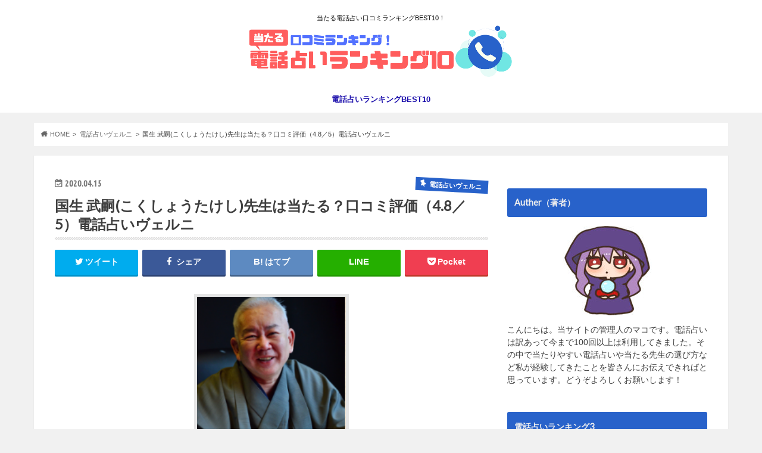

--- FILE ---
content_type: text/html; charset=UTF-8
request_url: https://www.hoerbuch.cc/kokusyoutakeshi/
body_size: 16234
content:
<!doctype html>
<html lang="ja"
	prefix="og: https://ogp.me/ns#" >

<head>
<meta charset="utf-8">
<meta http-equiv="X-UA-Compatible" content="IE=edge">

<meta name="HandheldFriendly" content="True">
<meta name="MobileOptimized" content="320">
<meta name="viewport" content="width=device-width, initial-scale=1.0, minimum-scale=1.0, maximum-scale=1.0, user-scalable=no">

<link rel="apple-touch-icon" href="https://www.hoerbuch.cc/wp-content/uploads/2019/09/logo2.png"><link rel="icon" href="https://www.hoerbuch.cc/wp-content/uploads/2019/09/logo2.png">
<link rel="pingback" href="https://www.hoerbuch.cc/xmlrpc.php">

<!--[if IE]>
<link rel="shortcut icon" href="https://www.hoerbuch.cc/wp-content/uploads/2019/09/logo2.png"><![endif]-->

<script>
  (function(i,s,o,g,r,a,m){i['GoogleAnalyticsObject']=r;i[r]=i[r]||function(){
  (i[r].q=i[r].q||[]).push(arguments)},i[r].l=1*new Date();a=s.createElement(o),
  m=s.getElementsByTagName(o)[0];a.async=1;a.src=g;m.parentNode.insertBefore(a,m)
  })(window,document,'script','//www.google-analytics.com/analytics.js','ga');

  ga('create', 'UA-150368805-1', 'auto');
  ga('send', 'pageview');

</script>



		<!-- All in One SEO 4.0.18 -->
		<title>国生 武嗣(こくしょうたけし)先生は当たる？口コミ評価（4.8／5）電話占いヴェルニ | 当たる電話占いランキング</title>
		<link rel="canonical" href="https://www.hoerbuch.cc/kokusyoutakeshi/" />
		<meta property="og:site_name" content="電話占いランキングBEST10！口コミで評判の失敗しない電話占いはどこ？ | 当たる電話占い口コミランキングBEST10！" />
		<meta property="og:type" content="article" />
		<meta property="og:title" content="国生 武嗣(こくしょうたけし)先生は当たる？口コミ評価（4.8／5）電話占いヴェルニ | 当たる電話占いランキング" />
		<meta property="og:url" content="https://www.hoerbuch.cc/kokusyoutakeshi/" />
		<meta property="article:published_time" content="2020-04-15T05:57:03Z" />
		<meta property="article:modified_time" content="2020-04-15T05:57:03Z" />
		<meta property="twitter:card" content="summary" />
		<meta property="twitter:domain" content="www.hoerbuch.cc" />
		<meta property="twitter:title" content="国生 武嗣(こくしょうたけし)先生は当たる？口コミ評価（4.8／5）電話占いヴェルニ | 当たる電話占いランキング" />
		<script type="application/ld+json" class="aioseo-schema">
			{"@context":"https:\/\/schema.org","@graph":[{"@type":"WebSite","@id":"https:\/\/www.hoerbuch.cc\/#website","url":"https:\/\/www.hoerbuch.cc\/","name":"\u96fb\u8a71\u5360\u3044\u30e9\u30f3\u30ad\u30f3\u30b0BEST10\uff01\u53e3\u30b3\u30df\u3067\u8a55\u5224\u306e\u5931\u6557\u3057\u306a\u3044\u96fb\u8a71\u5360\u3044\u306f\u3069\u3053\uff1f","description":"\u5f53\u305f\u308b\u96fb\u8a71\u5360\u3044\u53e3\u30b3\u30df\u30e9\u30f3\u30ad\u30f3\u30b0BEST10\uff01","publisher":{"@id":"https:\/\/www.hoerbuch.cc\/#organization"}},{"@type":"Organization","@id":"https:\/\/www.hoerbuch.cc\/#organization","name":"\u96fb\u8a71\u5360\u3044\u30e9\u30f3\u30ad\u30f3\u30b0BEST10\uff01\u53e3\u30b3\u30df\u3067\u8a55\u5224\u306e\u5931\u6557\u3057\u306a\u3044\u96fb\u8a71\u5360\u3044\u306f\u3069\u3053\uff1f","url":"https:\/\/www.hoerbuch.cc\/"},{"@type":"BreadcrumbList","@id":"https:\/\/www.hoerbuch.cc\/kokusyoutakeshi\/#breadcrumblist","itemListElement":[{"@type":"ListItem","@id":"https:\/\/www.hoerbuch.cc\/#listItem","position":"1","item":{"@id":"https:\/\/www.hoerbuch.cc\/#item","name":"\u30db\u30fc\u30e0","description":"\u5f53\u305f\u308b\u96fb\u8a71\u5360\u3044\u53e3\u30b3\u30df\u30e9\u30f3\u30ad\u30f3\u30b0BEST10\uff01","url":"https:\/\/www.hoerbuch.cc\/"},"nextItem":"https:\/\/www.hoerbuch.cc\/kokusyoutakeshi\/#listItem"},{"@type":"ListItem","@id":"https:\/\/www.hoerbuch.cc\/kokusyoutakeshi\/#listItem","position":"2","item":{"@id":"https:\/\/www.hoerbuch.cc\/kokusyoutakeshi\/#item","name":"\u56fd\u751f \u6b66\u55e3(\u3053\u304f\u3057\u3087\u3046\u305f\u3051\u3057)\u5148\u751f\u306f\u5f53\u305f\u308b\uff1f\u53e3\u30b3\u30df\u8a55\u4fa1\uff084.8\uff0f5\uff09\u96fb\u8a71\u5360\u3044\u30f4\u30a7\u30eb\u30cb","url":"https:\/\/www.hoerbuch.cc\/kokusyoutakeshi\/"},"previousItem":"https:\/\/www.hoerbuch.cc\/#listItem"}]},{"@type":"Person","@id":"https:\/\/www.hoerbuch.cc\/author\/master\/#author","url":"https:\/\/www.hoerbuch.cc\/author\/master\/","name":"master","image":{"@type":"ImageObject","@id":"https:\/\/www.hoerbuch.cc\/kokusyoutakeshi\/#authorImage","url":"https:\/\/secure.gravatar.com\/avatar\/d0dce3806e6addfe1ed9b7815e9b20ca?s=96&d=mm&r=g","width":"96","height":"96","caption":"master"}},{"@type":"WebPage","@id":"https:\/\/www.hoerbuch.cc\/kokusyoutakeshi\/#webpage","url":"https:\/\/www.hoerbuch.cc\/kokusyoutakeshi\/","name":"\u56fd\u751f \u6b66\u55e3(\u3053\u304f\u3057\u3087\u3046\u305f\u3051\u3057)\u5148\u751f\u306f\u5f53\u305f\u308b\uff1f\u53e3\u30b3\u30df\u8a55\u4fa1\uff084.8\uff0f5\uff09\u96fb\u8a71\u5360\u3044\u30f4\u30a7\u30eb\u30cb | \u5f53\u305f\u308b\u96fb\u8a71\u5360\u3044\u30e9\u30f3\u30ad\u30f3\u30b0","inLanguage":"ja","isPartOf":{"@id":"https:\/\/www.hoerbuch.cc\/#website"},"breadcrumb":{"@id":"https:\/\/www.hoerbuch.cc\/kokusyoutakeshi\/#breadcrumblist"},"author":"https:\/\/www.hoerbuch.cc\/kokusyoutakeshi\/#author","creator":"https:\/\/www.hoerbuch.cc\/kokusyoutakeshi\/#author","image":{"@type":"ImageObject","@id":"https:\/\/www.hoerbuch.cc\/#mainImage","url":"https:\/\/www.hoerbuch.cc\/wp-content\/uploads\/2018\/07\/4fbe1a4a763720afe621f6ccc4df1710.png","width":"180","height":"237"},"primaryImageOfPage":{"@id":"https:\/\/www.hoerbuch.cc\/kokusyoutakeshi\/#mainImage"},"datePublished":"2020-04-15T05:57:03+09:00","dateModified":"2020-04-15T05:57:03+09:00"},{"@type":"Article","@id":"https:\/\/www.hoerbuch.cc\/kokusyoutakeshi\/#article","name":"\u56fd\u751f \u6b66\u55e3(\u3053\u304f\u3057\u3087\u3046\u305f\u3051\u3057)\u5148\u751f\u306f\u5f53\u305f\u308b\uff1f\u53e3\u30b3\u30df\u8a55\u4fa1\uff084.8\uff0f5\uff09\u96fb\u8a71\u5360\u3044\u30f4\u30a7\u30eb\u30cb | \u5f53\u305f\u308b\u96fb\u8a71\u5360\u3044\u30e9\u30f3\u30ad\u30f3\u30b0","headline":"\u56fd\u751f \u6b66\u55e3(\u3053\u304f\u3057\u3087\u3046\u305f\u3051\u3057)\u5148\u751f\u306f\u5f53\u305f\u308b\uff1f\u53e3\u30b3\u30df\u8a55\u4fa1\uff084.8\uff0f5\uff09\u96fb\u8a71\u5360\u3044\u30f4\u30a7\u30eb\u30cb","author":{"@id":"https:\/\/www.hoerbuch.cc\/author\/master\/#author"},"publisher":{"@id":"https:\/\/www.hoerbuch.cc\/#organization"},"datePublished":"2020-04-15T05:57:03+09:00","dateModified":"2020-04-15T05:57:03+09:00","articleSection":"\u96fb\u8a71\u5360\u3044\u30f4\u30a7\u30eb\u30cb","mainEntityOfPage":{"@id":"https:\/\/www.hoerbuch.cc\/kokusyoutakeshi\/#webpage"},"isPartOf":{"@id":"https:\/\/www.hoerbuch.cc\/kokusyoutakeshi\/#webpage"},"image":{"@type":"ImageObject","@id":"https:\/\/www.hoerbuch.cc\/#articleImage","url":"https:\/\/www.hoerbuch.cc\/wp-content\/uploads\/2018\/07\/4fbe1a4a763720afe621f6ccc4df1710.png","width":"180","height":"237"}}]}
		</script>
		<!-- All in One SEO -->

<link rel='dns-prefetch' href='//ajax.googleapis.com' />
<link rel='dns-prefetch' href='//fonts.googleapis.com' />
<link rel='dns-prefetch' href='//maxcdn.bootstrapcdn.com' />
<link rel='dns-prefetch' href='//s.w.org' />
<link rel="alternate" type="application/rss+xml" title="電話占いランキングBEST10！口コミで評判の失敗しない電話占いはどこ？ &raquo; フィード" href="https://www.hoerbuch.cc/feed/" />
<link rel="alternate" type="application/rss+xml" title="電話占いランキングBEST10！口コミで評判の失敗しない電話占いはどこ？ &raquo; コメントフィード" href="https://www.hoerbuch.cc/comments/feed/" />
<link rel="alternate" type="application/rss+xml" title="電話占いランキングBEST10！口コミで評判の失敗しない電話占いはどこ？ &raquo; 国生 武嗣(こくしょうたけし)先生は当たる？口コミ評価（4.8／5）電話占いヴェルニ のコメントのフィード" href="https://www.hoerbuch.cc/kokusyoutakeshi/feed/" />
		<script type="text/javascript">
			window._wpemojiSettings = {"baseUrl":"https:\/\/s.w.org\/images\/core\/emoji\/13.0.1\/72x72\/","ext":".png","svgUrl":"https:\/\/s.w.org\/images\/core\/emoji\/13.0.1\/svg\/","svgExt":".svg","source":{"concatemoji":"https:\/\/www.hoerbuch.cc\/wp-includes\/js\/wp-emoji-release.min.js"}};
			!function(e,a,t){var n,r,o,i=a.createElement("canvas"),p=i.getContext&&i.getContext("2d");function s(e,t){var a=String.fromCharCode;p.clearRect(0,0,i.width,i.height),p.fillText(a.apply(this,e),0,0);e=i.toDataURL();return p.clearRect(0,0,i.width,i.height),p.fillText(a.apply(this,t),0,0),e===i.toDataURL()}function c(e){var t=a.createElement("script");t.src=e,t.defer=t.type="text/javascript",a.getElementsByTagName("head")[0].appendChild(t)}for(o=Array("flag","emoji"),t.supports={everything:!0,everythingExceptFlag:!0},r=0;r<o.length;r++)t.supports[o[r]]=function(e){if(!p||!p.fillText)return!1;switch(p.textBaseline="top",p.font="600 32px Arial",e){case"flag":return s([127987,65039,8205,9895,65039],[127987,65039,8203,9895,65039])?!1:!s([55356,56826,55356,56819],[55356,56826,8203,55356,56819])&&!s([55356,57332,56128,56423,56128,56418,56128,56421,56128,56430,56128,56423,56128,56447],[55356,57332,8203,56128,56423,8203,56128,56418,8203,56128,56421,8203,56128,56430,8203,56128,56423,8203,56128,56447]);case"emoji":return!s([55357,56424,8205,55356,57212],[55357,56424,8203,55356,57212])}return!1}(o[r]),t.supports.everything=t.supports.everything&&t.supports[o[r]],"flag"!==o[r]&&(t.supports.everythingExceptFlag=t.supports.everythingExceptFlag&&t.supports[o[r]]);t.supports.everythingExceptFlag=t.supports.everythingExceptFlag&&!t.supports.flag,t.DOMReady=!1,t.readyCallback=function(){t.DOMReady=!0},t.supports.everything||(n=function(){t.readyCallback()},a.addEventListener?(a.addEventListener("DOMContentLoaded",n,!1),e.addEventListener("load",n,!1)):(e.attachEvent("onload",n),a.attachEvent("onreadystatechange",function(){"complete"===a.readyState&&t.readyCallback()})),(n=t.source||{}).concatemoji?c(n.concatemoji):n.wpemoji&&n.twemoji&&(c(n.twemoji),c(n.wpemoji)))}(window,document,window._wpemojiSettings);
		</script>
		<style type="text/css">
img.wp-smiley,
img.emoji {
	display: inline !important;
	border: none !important;
	box-shadow: none !important;
	height: 1em !important;
	width: 1em !important;
	margin: 0 .07em !important;
	vertical-align: -0.1em !important;
	background: none !important;
	padding: 0 !important;
}
</style>
	<link rel='stylesheet' id='wp-block-library-css'  href='https://www.hoerbuch.cc/wp-includes/css/dist/block-library/style.min.css' type='text/css' media='all' />
<link rel='stylesheet' id='contact-form-7-css'  href='https://www.hoerbuch.cc/wp-content/plugins/contact-form-7/includes/css/styles.css' type='text/css' media='all' />
<link rel='stylesheet' id='dashicons-css'  href='https://www.hoerbuch.cc/wp-includes/css/dashicons.min.css' type='text/css' media='all' />
<link rel='stylesheet' id='style-css'  href='https://www.hoerbuch.cc/wp-content/themes/hummingbird/style.css' type='text/css' media='all' />
<link rel='stylesheet' id='child-style-css'  href='https://www.hoerbuch.cc/wp-content/themes/hummingbird_custom/style.css' type='text/css' media='all' />
<link rel='stylesheet' id='slider-css'  href='https://www.hoerbuch.cc/wp-content/themes/hummingbird/library/css/bx-slider.css' type='text/css' media='all' />
<link rel='stylesheet' id='shortcode-css'  href='https://www.hoerbuch.cc/wp-content/themes/hummingbird/library/css/shortcode.css' type='text/css' media='all' />
<link rel='stylesheet' id='gf_Ubuntu-css'  href='//fonts.googleapis.com/css?family=Ubuntu+Condensed' type='text/css' media='all' />
<link rel='stylesheet' id='gf_Lato-css'  href='//fonts.googleapis.com/css?family=Lato' type='text/css' media='all' />
<link rel='stylesheet' id='fontawesome-css'  href='//maxcdn.bootstrapcdn.com/font-awesome/4.6.0/css/font-awesome.min.css' type='text/css' media='all' />
<script type='text/javascript' src='//ajax.googleapis.com/ajax/libs/jquery/1.12.4/jquery.min.js' id='jquery-js'></script>
<link rel="https://api.w.org/" href="https://www.hoerbuch.cc/wp-json/" /><link rel="alternate" type="application/json" href="https://www.hoerbuch.cc/wp-json/wp/v2/posts/31844" /><link rel='shortlink' href='https://www.hoerbuch.cc/?p=31844' />
<link rel="alternate" type="application/json+oembed" href="https://www.hoerbuch.cc/wp-json/oembed/1.0/embed?url=https%3A%2F%2Fwww.hoerbuch.cc%2Fkokusyoutakeshi%2F" />
<link rel="alternate" type="text/xml+oembed" href="https://www.hoerbuch.cc/wp-json/oembed/1.0/embed?url=https%3A%2F%2Fwww.hoerbuch.cc%2Fkokusyoutakeshi%2F&#038;format=xml" />
	<style type="text/css" media="all">.shortcode-star-rating{padding:0 0.5em;}.dashicons{font-size:100%;width:auto;height:auto;line-height:normal;text-decoration:inherit;vertical-align:middle;}.shortcode-star-rating [class^="dashicons dashicons-star-"]:before{color:#FCAE00;}.ssr-int{margin-left:0.2em;font-size:80%;vertical-align:middle;color:#333;}/*.shortcode-star-rating:before,.shortcode-star-rating:after{display: block;height:0;visibility:hidden;content:"\0020";}.shortcode-star-rating:after{clear:both;}*/</style>
	<style type="text/css">
body{color: #3E3E3E;}
a{color: #1a0dab;}
a:hover{color: #7369aa;}
#main article footer .post-categories li a,#main article footer .tags a{  background: #1a0dab;  border:1px solid #1a0dab;}
#main article footer .tags a{color:#1a0dab; background: none;}
#main article footer .post-categories li a:hover,#main article footer .tags a:hover{ background:#7369aa;  border-color:#7369aa;}
input[type="text"],input[type="password"],input[type="datetime"],input[type="datetime-local"],input[type="date"],input[type="month"],input[type="time"],input[type="week"],input[type="number"],input[type="email"],input[type="url"],input[type="search"],input[type="tel"],input[type="color"],select,textarea,.field { background-color: #FFFFFF;}
/*ヘッダー*/
.header{background: #ffffff; color: #0c0c0c;}
#logo a,.nav li a,.nav_btn{color: #1a0dab;}
#logo a:hover,.nav li a:hover{color:#7369aa;}
@media only screen and (min-width: 768px) {
.nav ul {background: #0E0E0E;}
.nav li ul.sub-menu li a{color: #BAB4B0;}
}
/*メインエリア*/
.widgettitle {background: #ffffff; color:  #0c0c0c;}
.widget li a:after{color: #ffffff!important;}
/* 投稿ページ */
.entry-content h2{background: #2862ca;}
.entry-content h3{border-color: #2862ca;}
.entry-content ul li:before{ background: #2862ca;}
.entry-content ol li:before{ background: #2862ca;}
/* カテゴリーラベル */
.post-list-card .post-list .eyecatch .cat-name,.top-post-list .post-list .eyecatch .cat-name,.byline .cat-name,.single .authorbox .author-newpost li .cat-name,.related-box li .cat-name,#top_carousel .bx-wrapper ul li .osusume-label{background: #2862ca; color:  #ffffff;}
/* CTA */
.cta-inner{ background: #0E0E0E;}
/* ボタンの色 */
.btn-wrap a{background: #1a0dab;border: 1px solid #1a0dab;}
.btn-wrap a:hover{background: #7369aa;}
.btn-wrap.simple a{border:1px solid #1a0dab;color:#1a0dab;}
.btn-wrap.simple a:hover{background:#1a0dab;}
.readmore a{border:1px solid #1a0dab;color:#1a0dab;}
.readmore a:hover{background:#1a0dab;color:#fff;}
/* サイドバー */
.widget a{text-decoration:none; color:#666666;}
.widget a:hover{color:#999999;}
/*フッター*/
#footer-top{background-color: #0E0E0E; color: #CACACA;}
.footer a,#footer-top a{color: #BAB4B0;}
#footer-top .widgettitle{color: #CACACA;}
.footer {background-color: #0E0E0E;color: #CACACA;}
.footer-links li:before{ color: #ffffff;}
/* ページネーション */
.pagination a, .pagination span,.page-links a{border-color: #1a0dab; color: #1a0dab;}
.pagination .current,.pagination .current:hover,.page-links ul > li > span{background-color: #1a0dab; border-color: #1a0dab;}
.pagination a:hover, .pagination a:focus,.page-links a:hover, .page-links a:focus{background-color: #1a0dab; color: #fff;}
/* OTHER */
ul.wpp-list li a:before{background: #ffffff;color: #0c0c0c;}
.blue-btn, .comment-reply-link, #submit { background-color: #1a0dab; }
.blue-btn:hover, .comment-reply-link:hover, #submit:hover, .blue-btn:focus, .comment-reply-link:focus, #submit:focus {background-color: #7369aa; }
</style>
<style type="text/css" id="custom-background-css">
body.custom-background { background-color: #ffffff; }
</style>
	<link rel="icon" href="https://www.hoerbuch.cc/wp-content/uploads/2019/09/cropped-logo2-32x32.png" sizes="32x32" />
<link rel="icon" href="https://www.hoerbuch.cc/wp-content/uploads/2019/09/cropped-logo2-192x192.png" sizes="192x192" />
<link rel="apple-touch-icon" href="https://www.hoerbuch.cc/wp-content/uploads/2019/09/cropped-logo2-180x180.png" />
<meta name="msapplication-TileImage" content="https://www.hoerbuch.cc/wp-content/uploads/2019/09/cropped-logo2-270x270.png" />
		<style type="text/css" id="wp-custom-css">
			/*********************
DESKTOP ONLY
*********************/
@media only screen and (min-width: 1166px) {
.wrap {
width: 1166px; }
.cta-inner{
padding: 1em 2em;
}
}

/* =========================
layout style
========================= */

#inner-content{
	background: #ffffff;
	box-shadow: 0 0 1px #dddddd;
}
#main{
	background: none;
}

@media only screen and (max-width: 767px) {
	#inner-content{
		width: 100%;
		overflow: hidden;
	}
	#main{
		padding: 1em;
		float: none;
	}
	#sidebar1{
		padding: 1em! important;
		float: none;
	}
}

@media only screen and (min-width: 768px) {
	.page-full #main{
		width: 798px;
		max-width:100%;
		margin: auto;
		float: none;
	}
	.page-full.wide #main{
		width:100%;
		margin-top: -35px;
	}
	.page-full #main .article-footer{
		margin-top:3em;
	}
	.page-full #main .article-footer,
	.page-full #main .fb-likebtn,
	.page-full #main .sharewrap,
	.page-full #main .cta-wrap,
	.page-full #main .np-post,
	.page-full #main .related-box,
	.page-full #main .authorbox{
		max-width: 728px;
		margin-right: auto;
		margin-left: auto;
	}
	.page-full .entry-content {
		padding: 0;
	}
}

@media only screen and (min-width: 1166px) {
	#inner-content{
		padding: 35px;
		margin-bottom:2em;
	}
	#main{
		width: 798px;
		margin: -35px;
		padding: 35px;
	}
	#sidebar1{
		width: 336px;
		float:right;
		padding-right: 0;
	}
	.footer.bgnormal{
		margin-bottom: 2em;
	}
	.footer .inner,
	#footer-top .inner{
		padding: 0 35px;
	}
	#footer-top .inner{
		padding-right: 20px;
	}
}

@media only screen and (min-width: 768px) and (max-width: 1165px) {
	#inner-content{
		padding: 25px;
	}
	#main{
		width:70%;
		margin: -25px;
		padding: 25px;
	}
	#sidebar1{
		width: 34%;
		float:right;
	}
}

/* ウィジェット見出し */

.widgettitle {
    background: #2862ca;
	  color: #eee;
}

/* コンテンツ上部のマージン */

.home #content {
    margin-top: 1em;
}

/* 背景 */

body.custom-background {
    background-color:#f1f1f1;
}

/* メイン背景灰色

#inner-content {
    background-color: #fff;
}*/

/* テーブルデザイン */

table{
  width: 100%;
  border-collapse: collapse;
}

table tr{
  border-bottom: solid 2px white;
}

table tr:last-child{
  border-bottom: none;
}

.entry-content th{
  position: relative;
  text-align: left;
  width: 30%;
  background-color: #52c2d0;
  color: white;
  text-align: center;
  padding: 10px 0;
}

table th:after{
  display: block;
  content: "";
  width: 0px;
  height: 0px;
  position: absolute;
  top:calc(50% - 10px);
  right:-10px;
  border-left: 10px solid #52c2d0;
  border-top: 10px solid transparent;
  border-bottom: 10px solid transparent;
}

table td{
  text-align: left;
  width: 70%;
  text-align: center;
  background-color: #eee;
  padding: 10px 0;
}

/* 新着記事(サムネイル) */

.widget_newentryimagewidget li a{
	overflow: hidden;
	display: block;
}
.widget_newentryimagewidget li .eyecatch {
	width: 30%;
	max-width: 100px;
	float: left;
	margin-bottom: 0.5em;
	margin-right: 0.5em;
}

/* パンくず背景白 */

#breadcrumb {
    font-size: .7em;
    margin-top: 1.5em;
    margin-bottom: 1.5em;
    background: #ffffff;
    padding: 1em;
}

/* h4 */

h4.deka:first-letter {
  font-size: 2em;
  color: #ff5c5c;
}

/* レビュープラグインのliのデザイン消去 */

.entry-content ul li::before {
    background: none;
	  content: none;
}

#review-statistics .review-wrap-up .cwpr-review-top h2.cwp-item {
    letter-spacing: 1px;
    font-weight: bold;
    color: #3E3E3E;
    background: none;
}

/* ボタンのCSS　*/

.nurutto_btn_red {
	display: block;
	width: 250px;
	padding: 0.8em;
	text-align: center;
	text-decoration: none;
	color: #fff;
	background:#F1322C;
	border-bottom:4px solid #AD2022;
	border-radius: 4px;
	margin: 1em auto;
}
.nurutto_btn_red:hover {
	 cursor: pointer;
	 text-decoration: none;
	 background:#AD2022;
	 transform: translate3d(0, 4px, 0);
	 border-bottom: none;
}

/* スマホの口コミフォーム反映　*/

#main textarea {
    border: 1px solid #cbcbcb;
    box-shadow: 0 0 5px rgba(0, 0, 0, 0.15) inset;
}

#main input[type="text"] {
    border: 1px solid #cbcbcb;
    box-shadow: 0 0 5px rgba(0, 0, 0, 0.15) inset;
}

div.taiken-back{
	background-image: url('https://www.ciceronedbs.org/wp-content/uploads/2018/07/haikei.gif');
	padding: 1em;
}
div.taiken{
	margin: 0 2px 0 1px;
	box-shadow: 0 0 2px gray;
}		</style>
		</head>

<body class="post-template-default single single-post postid-31844 single-format-standard custom-background">

<div id="container" class="h_simple date_on">

<header class="header headercenter" role="banner">
<div id="inner-header" class="wrap cf">
<p class="site_description">当たる電話占い口コミランキングBEST10！</p><div id="logo" class="gf">
				<p class="h1 img"><a href="https://www.hoerbuch.cc" rel="nofollow"><img src="https://www.hoerbuch.cc/wp-content/uploads/2019/11/logonew.png" alt="電話占いランキングBEST10！口コミで評判の失敗しない電話占いはどこ？"></a></p>
	</div>

<nav id="g_nav" role="navigation">

<ul id="menu-gnabi" class="nav top-nav cf"><li id="menu-item-560" class="menu-item menu-item-type-custom menu-item-object-custom menu-item-home menu-item-560"><a href="https://www.hoerbuch.cc/">電話占いランキングBEST10<span class="gf"></span></a></li>
</ul></nav>
<button id="drawerBtn" class="nav_btn"></button>
<script type="text/javascript">
jQuery(function( $ ){
var menu = $('#g_nav'),
    menuBtn = $('#drawerBtn'),
    body = $(document.body),     
    menuWidth = menu.outerWidth();                
     
    menuBtn.on('click', function(){
    body.toggleClass('open');
        if(body.hasClass('open')){
            body.animate({'left' : menuWidth }, 300);            
            menu.animate({'left' : 0 }, 300);                    
        } else {
            menu.animate({'left' : -menuWidth }, 300);
            body.animate({'left' : 0 }, 300);            
        }             
    });
});    
</script>

</div>
</header>
<div id="breadcrumb" class="breadcrumb inner wrap cf"><ul itemscope itemtype="http://schema.org/BreadcrumbList"><li itemprop="itemListElement" itemscope itemtype="http://schema.org/ListItem" class="bc_homelink"><a itemprop="item" href="https://www.hoerbuch.cc/"><span itemprop="name">HOME</span></a><meta itemprop="position" content="1" /></li><li itemprop="itemListElement" itemscope itemtype="http://schema.org/ListItem"><a itemprop="item" href="https://www.hoerbuch.cc/category/vernis/"><span itemprop="name">電話占いヴェルニ</span></a><meta itemprop="position" content="2" /></li><li itemprop="itemListElement" itemscope itemtype="http://schema.org/ListItem" class="bc_posttitle"><span itemprop="name">国生 武嗣(こくしょうたけし)先生は当たる？口コミ評価（4.8／5）電話占いヴェルニ</span><meta itemprop="position" content="3" /></li></ul></div>
<div id="content">
<div id="inner-content" class="wrap cf">

<main id="main" class="m-all t-all d-5of7 cf" role="main">
<article id="post-31844" class="cf post-31844 post type-post status-publish format-standard has-post-thumbnail hentry category-vernis" role="article">
<header class="article-header entry-header animated fadeInDown">
<p class="byline entry-meta vcard cf">
<time class="date gf entry-date updated"  datetime="2020-04-15">2020.04.15</time>

<span class="cat-name cat-id-8">電話占いヴェルニ</span><span class="writer" style="display: none;"><span class="name author"><span class="fn">master</span></span></span>
</p>
<h1 class="entry-title single-title" itemprop="headline" rel="bookmark">国生 武嗣(こくしょうたけし)先生は当たる？口コミ評価（4.8／5）電話占いヴェルニ</h1>
<div class="share short">
<div class="sns">
<ul class="cf">

<li class="twitter"> 
<a target="blank" href="//twitter.com/intent/tweet?url=https%3A%2F%2Fwww.hoerbuch.cc%2Fkokusyoutakeshi%2F&text=%E5%9B%BD%E7%94%9F+%E6%AD%A6%E5%97%A3%28%E3%81%93%E3%81%8F%E3%81%97%E3%82%87%E3%81%86%E3%81%9F%E3%81%91%E3%81%97%29%E5%85%88%E7%94%9F%E3%81%AF%E5%BD%93%E3%81%9F%E3%82%8B%EF%BC%9F%E5%8F%A3%E3%82%B3%E3%83%9F%E8%A9%95%E4%BE%A1%EF%BC%884.8%EF%BC%8F5%EF%BC%89%E9%9B%BB%E8%A9%B1%E5%8D%A0%E3%81%84%E3%83%B4%E3%82%A7%E3%83%AB%E3%83%8B&tw_p=tweetbutton" onclick="window.open(this.href, 'tweetwindow', 'width=550, height=450,personalbar=0,toolbar=0,scrollbars=1,resizable=1'); return false;"><i class="fa fa-twitter"></i><span class="text">ツイート</span><span class="count"></span></a>
</li>

<li class="facebook">
<a href="//www.facebook.com/sharer.php?src=bm&u=https%3A%2F%2Fwww.hoerbuch.cc%2Fkokusyoutakeshi%2F&t=%E5%9B%BD%E7%94%9F+%E6%AD%A6%E5%97%A3%28%E3%81%93%E3%81%8F%E3%81%97%E3%82%87%E3%81%86%E3%81%9F%E3%81%91%E3%81%97%29%E5%85%88%E7%94%9F%E3%81%AF%E5%BD%93%E3%81%9F%E3%82%8B%EF%BC%9F%E5%8F%A3%E3%82%B3%E3%83%9F%E8%A9%95%E4%BE%A1%EF%BC%884.8%EF%BC%8F5%EF%BC%89%E9%9B%BB%E8%A9%B1%E5%8D%A0%E3%81%84%E3%83%B4%E3%82%A7%E3%83%AB%E3%83%8B" onclick="javascript:window.open(this.href, '', 'menubar=no,toolbar=no,resizable=yes,scrollbars=yes,height=300,width=600');return false;"><i class="fa fa-facebook"></i>
<span class="text">シェア</span><span class="count"></span></a>
</li>


<li class="hatebu">       
<a href="//b.hatena.ne.jp/add?mode=confirm&url=https://www.hoerbuch.cc/kokusyoutakeshi/&title=%E5%9B%BD%E7%94%9F+%E6%AD%A6%E5%97%A3%28%E3%81%93%E3%81%8F%E3%81%97%E3%82%87%E3%81%86%E3%81%9F%E3%81%91%E3%81%97%29%E5%85%88%E7%94%9F%E3%81%AF%E5%BD%93%E3%81%9F%E3%82%8B%EF%BC%9F%E5%8F%A3%E3%82%B3%E3%83%9F%E8%A9%95%E4%BE%A1%EF%BC%884.8%EF%BC%8F5%EF%BC%89%E9%9B%BB%E8%A9%B1%E5%8D%A0%E3%81%84%E3%83%B4%E3%82%A7%E3%83%AB%E3%83%8B" onclick="window.open(this.href, 'HBwindow', 'width=600, height=400, menubar=no, toolbar=no, scrollbars=yes'); return false;" target="_blank"><span class="text">はてブ</span><span class="count"></span></a>
</li>

<li class="line">
<a href="//line.me/R/msg/text/?%E5%9B%BD%E7%94%9F+%E6%AD%A6%E5%97%A3%28%E3%81%93%E3%81%8F%E3%81%97%E3%82%87%E3%81%86%E3%81%9F%E3%81%91%E3%81%97%29%E5%85%88%E7%94%9F%E3%81%AF%E5%BD%93%E3%81%9F%E3%82%8B%EF%BC%9F%E5%8F%A3%E3%82%B3%E3%83%9F%E8%A9%95%E4%BE%A1%EF%BC%884.8%EF%BC%8F5%EF%BC%89%E9%9B%BB%E8%A9%B1%E5%8D%A0%E3%81%84%E3%83%B4%E3%82%A7%E3%83%AB%E3%83%8B%0Ahttps%3A%2F%2Fwww.hoerbuch.cc%2Fkokusyoutakeshi%2F" target="_blank"><span class="text">送る</span></a>
</li>


<li class="pocket">
<a href="//getpocket.com/edit?url=https://www.hoerbuch.cc/kokusyoutakeshi/&title=国生 武嗣(こくしょうたけし)先生は当たる？口コミ評価（4.8／5）電話占いヴェルニ" onclick="window.open(this.href, 'FBwindow', 'width=550, height=350, menubar=no, toolbar=no, scrollbars=yes'); return false;"><i class="fa fa-get-pocket"></i><span class="text">Pocket</span><span class="count"></span></a></li>
</ul>
</div> 
</div></header>



<section class="entry-content cf">


<div id="attachment_28095" style="width: 260px" class="wp-caption aligncenter"><img aria-describedby="caption-attachment-28095" loading="lazy" class="wp-image-28095" src="https://www.hoerbuch.cc/wp-content/uploads/2018/07/4fbe1a4a763720afe621f6ccc4df1710.png" alt="国生 武嗣(こくしょうたけし)先生" width="250" height="329" srcset="https://www.hoerbuch.cc/wp-content/uploads/2018/07/4fbe1a4a763720afe621f6ccc4df1710.png 180w, https://www.hoerbuch.cc/wp-content/uploads/2018/07/4fbe1a4a763720afe621f6ccc4df1710-38x50.png 38w" sizes="(max-width: 250px) 100vw, 250px" /><p id="caption-attachment-28095" class="wp-caption-text">国生 武嗣(こくしょうたけし)先生</p></div>
<div class="btn-wrap aligncenter lightning"><a href="https://afi.vernis.co.jp/link.php?i=5cdcbb881631b&amp;m=5e94006ab9725" rel="nofollow noopener">国生武嗣先生の詳細はこちら【公式】</a><img loading="lazy" src="https://afi.vernis.co.jp/data.php?i=5cdcbb881631b&amp;m=5e94006ab9725" width="1" height="1" /></div>
<p style="text-align: center;"><span style="font-size: 14pt;"><strong>体験談の平均評価<br />
</strong><span class="shortcode-star-rating"><span class="dashicons dashicons-star-filled"></span><span class="dashicons dashicons-star-filled"></span><span class="dashicons dashicons-star-filled"></span><span class="dashicons dashicons-star-filled"></span><span class="dashicons dashicons-star-half"></span></span>（4.8）</span></p>
<img loading="lazy" class="aligncenter wp-image-28432 size-full" src="https://www.hoerbuch.cc/wp-content/uploads/2018/07/asefaefaef.png" alt="国生 武嗣先生の口コミ評価（4.8／5）" width="639" height="366" srcset="https://www.hoerbuch.cc/wp-content/uploads/2018/07/asefaefaef.png 639w, https://www.hoerbuch.cc/wp-content/uploads/2018/07/asefaefaef-300x172.png 300w, https://www.hoerbuch.cc/wp-content/uploads/2018/07/asefaefaef-50x29.png 50w" sizes="(max-width: 639px) 100vw, 639px" />
<table style="width: 100%; table-layout: fixed;">
<tbody>
<tr>
<th style="width: 40%;">的中率</th>
<td style="width: 60%;"><span class="shortcode-star-rating"><span class="dashicons dashicons-star-filled"></span><span class="dashicons dashicons-star-filled"></span><span class="dashicons dashicons-star-filled"></span><span class="dashicons dashicons-star-filled"></span><span class="dashicons dashicons-star-filled"></span></span>（5）</td>
</tr>
<tr>
<th>アドバイス</th>
<td><span class="shortcode-star-rating"><span class="dashicons dashicons-star-filled"></span><span class="dashicons dashicons-star-filled"></span><span class="dashicons dashicons-star-filled"></span><span class="dashicons dashicons-star-filled"></span><span class="dashicons dashicons-star-empty"></span></span>（4）</td>
</tr>
<tr>
<th>人柄・雰囲気・接客態度</th>
<td><span class="shortcode-star-rating"><span class="dashicons dashicons-star-filled"></span><span class="dashicons dashicons-star-filled"></span><span class="dashicons dashicons-star-filled"></span><span class="dashicons dashicons-star-filled"></span><span class="dashicons dashicons-star-filled"></span></span>（5）</td>
</tr>
<tr>
<th>鑑定の段取り・進行</th>
<td><span class="shortcode-star-rating"><span class="dashicons dashicons-star-filled"></span><span class="dashicons dashicons-star-filled"></span><span class="dashicons dashicons-star-filled"></span><span class="dashicons dashicons-star-filled"></span><span class="dashicons dashicons-star-filled"></span></span>（5）</td>
</tr>
<tr>
<th>料金（価格に見合っていたかで判断）</th>
<td><span class="shortcode-star-rating"><span class="dashicons dashicons-star-filled"></span><span class="dashicons dashicons-star-filled"></span><span class="dashicons dashicons-star-filled"></span><span class="dashicons dashicons-star-filled"></span><span class="dashicons dashicons-star-filled"></span></span>（5）</td>
</tr>
</tbody>
</table>
<h2 style="margin-bottom: 0;">国生武嗣先生の口コミ（夫の気持ちの浮き沈みについての悩みを相談）</h2>
<div class="taiken">
<div class="taiken-back">
<p style="text-align: center;"><img loading="lazy" class="size-full wp-image-28104 aligncenter" src="https://www.hoerbuch.cc/wp-content/uploads/2018/07/kokusyou.png" alt="夫の気持ちの浮き沈みについての悩みを相談" width="600" height="200" srcset="https://www.hoerbuch.cc/wp-content/uploads/2018/07/kokusyou.png 600w, https://www.hoerbuch.cc/wp-content/uploads/2018/07/kokusyou-300x100.png 300w, https://www.hoerbuch.cc/wp-content/uploads/2018/07/kokusyou-50x17.png 50w" sizes="(max-width: 600px) 100vw, 600px" /><span style="font-size: 12pt;"><strong>体験者の評価：</strong><span class="shortcode-star-rating"><span class="dashicons dashicons-star-filled"></span><span class="dashicons dashicons-star-filled"></span><span class="dashicons dashicons-star-filled"></span><span class="dashicons dashicons-star-filled"></span><span class="dashicons dashicons-star-half"></span></span>（4.8）</span></p>
<p style="text-align: center;"><strong>体験者：</strong>40代女性パート<br />
<strong>電話占い利用回数：</strong>50回以上</p>
<h3>占ってもらったテーマ</h3>
<p>家庭問題</p>
<h3>占ってもらった理由</h3>
<p>夫が急に不機嫌になったかと思うと、次に日には優しくなったりと気分の浮き沈みが激しくなったため。</p>
<h3>なぜ国生武嗣先生に相談したのか？</h3>
<p>先生のお写真とお声を聞いて「この方に見てもらいたい！」と直観で思ったのと、人生経験が豊富そうなので相談しました。</p>
<h3>国生武嗣先生の予約は取りやすさは？</h3>
<p>あまり遅い時間帯は待機されていません。私は、パートの仕事が休みの日のお昼過ぎに予約を入れていますが、殆ど待たされることなく順番がきます。</p>
<h3>鑑定の流れと時間配分はどんな感じだった？</h3>
<p>挨拶「よろしくお願いします。」(30秒)<br />
↓<br />
相談内容の説明(3分)<br />
↓<br />
鑑定開始(3分)<br />
↓<br />
質問・アドバイス(2分)</p>
<h3>トータル鑑定時間・金額</h3>
<p>9分　2070円</p>
<h3>鑑定中、どんなこと聞かれましたか？</h3>
<p>私と夫の生年月日</p>
<h3>鑑定中の先生の雰囲気や人柄、結果の伝え方はどんな感じ？</h3>
<p>おっとりた関西弁で癒し系。はっきり言ってくれますが、穏やかに諭すように伝えてくれます。</p>
<h3>鑑定中で印象に残っていること、又はセリフは？</h3>
<p>「健康面の方が心配だね」</p>
<h3>国生武嗣先生の鑑定を受けた感想</h3>
<p>急に夫の気分の浮き沈みが激しくなったので、何か隠し事でもしてるのかと思い国生先生に相談しました。</p>
<p>先生は、「それは心配だね」と相談者の心に寄り添うような言葉を掛けてくれるので、気持ちが救われました。そして、「旦那さんは、もしかして肝臓とか悪いかな？」と夫が肝臓を悪くしていることをズバリ当ててきました。</p>
<p>仕事や家庭に対してのストレスではなく、体調を崩していることが原因である可能性を示唆して下さいました。占いで健康のことまで分かるのか半信半疑でしたが、何か隠し事をしている訳ではないことが分かってホッとしました。</p>
<p>先生は、とても話やすい方で些細なことでも耳を傾けて聞いてくれました。また、私の運気が良いので夫を上手くサポートすることができると言われて安心することができました。</p>
<h3>鑑定結果・アドバイスは具体的？抽象的？</h3>
<p>具体的なアドバイスはありませんでしたが、夫の体調面については当たっていました。</p>
<h3>「カウンセリング度」：「占い度」を比率すると？</h3>
<p>カウンセリング度6：占い度4</p>
<h3>良かった点、悪かった点</h3>
<p><strong>＜良かった点＞</strong></p>
<ul>
<li>優しい</li>
<li>なごむ</li>
<li>喋りやすい</li>
</ul>
<p><strong>＜悪かった点＞</strong></p>
<ul>
<li>ありません</li>
</ul>
<h3>アフターフォローはありましたか？</h3>
<p>2回目の相談で「お元気そうで良かった」と声を掛けてくれました。</p>
<h3>鑑定後どうなりましたか？</h3>
<p>先日夫が健康診断で血圧が高過ぎると診断されました。自宅でこっそり血圧を測ったら高かったので、パニックになって周囲に八つ当たりしていたのが原因みたいでした。</p>
<h3>皆さんにおすすめできますか？リピートしたい？</h3>
<p>どんな相談でも深く受け止めて、明るい気持ちにさせてくれる先生です。</p>
<h3>体験者の評価</h3>
<p><span style="font-size: 12pt;"><strong>体験者の評価：</strong><span class="shortcode-star-rating"><span class="dashicons dashicons-star-filled"></span><span class="dashicons dashicons-star-filled"></span><span class="dashicons dashicons-star-filled"></span><span class="dashicons dashicons-star-filled"></span><span class="dashicons dashicons-star-half"></span></span>（4.8）</span></p>
<table style="table-layout: fixed;">
<tbody>
<tr>
<th>的中率</th>
<td><span class="shortcode-star-rating"><span class="dashicons dashicons-star-filled"></span><span class="dashicons dashicons-star-filled"></span><span class="dashicons dashicons-star-filled"></span><span class="dashicons dashicons-star-filled"></span><span class="dashicons dashicons-star-filled"></span></span>（5）</td>
</tr>
<tr>
<th>アドバイス</th>
<td><span class="shortcode-star-rating"><span class="dashicons dashicons-star-filled"></span><span class="dashicons dashicons-star-filled"></span><span class="dashicons dashicons-star-filled"></span><span class="dashicons dashicons-star-filled"></span><span class="dashicons dashicons-star-empty"></span></span>（4）</td>
</tr>
<tr>
<th>人柄・雰囲気・接客態度</th>
<td><span class="shortcode-star-rating"><span class="dashicons dashicons-star-filled"></span><span class="dashicons dashicons-star-filled"></span><span class="dashicons dashicons-star-filled"></span><span class="dashicons dashicons-star-filled"></span><span class="dashicons dashicons-star-filled"></span></span>（5）</td>
</tr>
<tr>
<th>鑑定の段取り・進行</th>
<td><span class="shortcode-star-rating"><span class="dashicons dashicons-star-filled"></span><span class="dashicons dashicons-star-filled"></span><span class="dashicons dashicons-star-filled"></span><span class="dashicons dashicons-star-filled"></span><span class="dashicons dashicons-star-filled"></span></span>（5）</td>
</tr>
<tr>
<th>料金（価格に見合っていたかで判断）</th>
<td><span class="shortcode-star-rating"><span class="dashicons dashicons-star-filled"></span><span class="dashicons dashicons-star-filled"></span><span class="dashicons dashicons-star-filled"></span><span class="dashicons dashicons-star-filled"></span><span class="dashicons dashicons-star-filled"></span></span>（5）</td>
</tr>
</tbody>
</table>
<p>&nbsp;</p>
<div class="btn-wrap aligncenter lightning"><a href="https://afi.vernis.co.jp/link.php?i=5cdcbb881631b&amp;m=5e94006ab9725" rel="nofollow noopener">国生武嗣先生の詳細はこちら【公式】</a><img loading="lazy" src="https://afi.vernis.co.jp/data.php?i=5cdcbb881631b&amp;m=5e94006ab9725" width="1" height="1" /></div>
</div>
</div>
<h2>国生武嗣先生のプロフィール</h2>
<img loading="lazy" class="aligncenter wp-image-28095" src="https://www.hoerbuch.cc/wp-content/uploads/2018/07/4fbe1a4a763720afe621f6ccc4df1710.png" alt="国生武嗣" width="250" height="329" srcset="https://www.hoerbuch.cc/wp-content/uploads/2018/07/4fbe1a4a763720afe621f6ccc4df1710.png 180w, https://www.hoerbuch.cc/wp-content/uploads/2018/07/4fbe1a4a763720afe621f6ccc4df1710-38x50.png 38w" sizes="(max-width: 250px) 100vw, 250px" />
<table style="width: 100%;">
<tbody>
<tr>
<th><strong>性別</strong></th>
<td style="width: 75%;">男性</td>
</tr>
<tr>
<th><strong>鑑定歴</strong></th>
<td>18年</td>
</tr>
<tr>
<th><strong>所属</strong></th>
<td>電話占いヴェルニ</td>
</tr>
<tr>
<th><strong>料金・価格</strong></th>
<td>230円／分</td>
</tr>
<tr>
<th><strong>占術</strong></th>
<td>霊感タロット・四柱推命・姓名判断・易・九星気学・紫微斗数</td>
</tr>
<tr>
<th><strong>得意な相談内容</strong></th>
<td><span class="profile-spa">相性・ 結婚・ 離婚・ 復活愛・ 略奪愛・ 不倫・ 縁結び・ 遠距離・ 同性愛・三角関係・ 金運・ 仕事・ 対人関係・ 家庭問題・ 子育て・ 運勢・ 開運方法・ペットの気持ち</span></td>
</tr>
</tbody>
</table>
<div class="btn-wrap aligncenter lightning"><a href="https://afi.vernis.co.jp/link.php?i=5cdcbb881631b&amp;m=5e94006ab9725" rel="nofollow noopener">国生武嗣先生の詳細はこちら【公式】</a><img loading="lazy" src="https://afi.vernis.co.jp/data.php?i=5cdcbb881631b&amp;m=5e94006ab9725" width="1" height="1" /></div>
<p>&nbsp;</p>


</section>


<footer class="article-footer">
<ul class="post-categories">
	<li><a href="https://www.hoerbuch.cc/category/vernis/" rel="category tag">電話占いヴェルニ</a></li></ul>
<div class="sharewrap wow animated bounceIn" data-wow-delay="0.5s">

<div class="share">
<div class="sns">
<ul class="cf">

<li class="twitter"> 
<a target="blank" href="//twitter.com/intent/tweet?url=https%3A%2F%2Fwww.hoerbuch.cc%2Fkokusyoutakeshi%2F&text=%E5%9B%BD%E7%94%9F+%E6%AD%A6%E5%97%A3%28%E3%81%93%E3%81%8F%E3%81%97%E3%82%87%E3%81%86%E3%81%9F%E3%81%91%E3%81%97%29%E5%85%88%E7%94%9F%E3%81%AF%E5%BD%93%E3%81%9F%E3%82%8B%EF%BC%9F%E5%8F%A3%E3%82%B3%E3%83%9F%E8%A9%95%E4%BE%A1%EF%BC%884.8%EF%BC%8F5%EF%BC%89%E9%9B%BB%E8%A9%B1%E5%8D%A0%E3%81%84%E3%83%B4%E3%82%A7%E3%83%AB%E3%83%8B&tw_p=tweetbutton" onclick="window.open(this.href, 'tweetwindow', 'width=550, height=450,personalbar=0,toolbar=0,scrollbars=1,resizable=1'); return false;"><i class="fa fa-twitter"></i><span class="text">ツイート</span><span class="count"></span></a>
</li>

<li class="facebook">
<a href="//www.facebook.com/sharer.php?src=bm&u=https%3A%2F%2Fwww.hoerbuch.cc%2Fkokusyoutakeshi%2F&t=%E5%9B%BD%E7%94%9F+%E6%AD%A6%E5%97%A3%28%E3%81%93%E3%81%8F%E3%81%97%E3%82%87%E3%81%86%E3%81%9F%E3%81%91%E3%81%97%29%E5%85%88%E7%94%9F%E3%81%AF%E5%BD%93%E3%81%9F%E3%82%8B%EF%BC%9F%E5%8F%A3%E3%82%B3%E3%83%9F%E8%A9%95%E4%BE%A1%EF%BC%884.8%EF%BC%8F5%EF%BC%89%E9%9B%BB%E8%A9%B1%E5%8D%A0%E3%81%84%E3%83%B4%E3%82%A7%E3%83%AB%E3%83%8B" onclick="javascript:window.open(this.href, '', 'menubar=no,toolbar=no,resizable=yes,scrollbars=yes,height=300,width=600');return false;"><i class="fa fa-facebook"></i>
<span class="text">シェア</span><span class="count"></span></a>
</li>

<li class="hatebu">       
<a href="//b.hatena.ne.jp/add?mode=confirm&url=https://www.hoerbuch.cc/kokusyoutakeshi/&title=%E5%9B%BD%E7%94%9F+%E6%AD%A6%E5%97%A3%28%E3%81%93%E3%81%8F%E3%81%97%E3%82%87%E3%81%86%E3%81%9F%E3%81%91%E3%81%97%29%E5%85%88%E7%94%9F%E3%81%AF%E5%BD%93%E3%81%9F%E3%82%8B%EF%BC%9F%E5%8F%A3%E3%82%B3%E3%83%9F%E8%A9%95%E4%BE%A1%EF%BC%884.8%EF%BC%8F5%EF%BC%89%E9%9B%BB%E8%A9%B1%E5%8D%A0%E3%81%84%E3%83%B4%E3%82%A7%E3%83%AB%E3%83%8B" onclick="window.open(this.href, 'HBwindow', 'width=600, height=400, menubar=no, toolbar=no, scrollbars=yes'); return false;" target="_blank"><span class="text">はてブ</span><span class="count"></span></a>
</li>

<li class="line">
<a href="//line.me/R/msg/text/?%E5%9B%BD%E7%94%9F+%E6%AD%A6%E5%97%A3%28%E3%81%93%E3%81%8F%E3%81%97%E3%82%87%E3%81%86%E3%81%9F%E3%81%91%E3%81%97%29%E5%85%88%E7%94%9F%E3%81%AF%E5%BD%93%E3%81%9F%E3%82%8B%EF%BC%9F%E5%8F%A3%E3%82%B3%E3%83%9F%E8%A9%95%E4%BE%A1%EF%BC%884.8%EF%BC%8F5%EF%BC%89%E9%9B%BB%E8%A9%B1%E5%8D%A0%E3%81%84%E3%83%B4%E3%82%A7%E3%83%AB%E3%83%8B%0Ahttps%3A%2F%2Fwww.hoerbuch.cc%2Fkokusyoutakeshi%2F" target="_blank"><span class="text">送る</span></a>
</li>

<li class="pocket">
<a href="http://getpocket.com/edit?url=https://www.hoerbuch.cc/kokusyoutakeshi/&title=国生 武嗣(こくしょうたけし)先生は当たる？口コミ評価（4.8／5）電話占いヴェルニ" onclick="window.open(this.href, 'FBwindow', 'width=550, height=350, menubar=no, toolbar=no, scrollbars=yes'); return false;"><i class="fa fa-get-pocket"></i><span class="text">Pocket</span><span class="count"></span></a></li>

<li class="feedly">
<a href="https://feedly.com/i/subscription/feed/https://www.hoerbuch.cc/feed/"  target="blank"><i class="fa fa-rss"></i><span class="text">feedly</span><span class="count"></span></a></li>    
</ul>
</div>
</div></div>


	<div id="respond" class="comment-respond">
		<h3 id="reply-title" class="comment-reply-title">口コミの投稿 <small><a rel="nofollow" id="cancel-comment-reply-link" href="/kokusyoutakeshi/#respond" style="display:none;">コメントをキャンセル</a></small></h3><form action="https://www.hoerbuch.cc/wp-comments-post.php" method="post" id="commentform" class="comment-form" novalidate><p class="comment-notes"><span id="email-notes">口コミの投稿する場合は、以下のフォームに口コミ本文と3項目を5点満点で評価した上、口コミを送信するボタンを押してください。投稿いただいた口コミの反映は、管理人が確認して承認された場合のみになります。そのため反映までに時間がかかるのと内容によっては削除される場合もありますので予めご了承ください。<br /><br />（※）名前が未記入の場合は「匿名」となります。</span></p><div class="c-form-group"><label for="comment">口コミ本文</label><textarea id="comment" class="c-form-control" name="comment" cols="45" rows="8" aria-required="true"></textarea></div><p class="comment-form-author"><label for="author">名前</label> <input id="author" name="author" type="text" value="" size="30" maxlength="245" /></p>


<p class="form-submit"><input name="submit" type="submit" id="submit" class="submit" value="口コミを送信" /> <input type='hidden' name='comment_post_ID' value='31844' id='comment_post_ID' />
<input type='hidden' name='comment_parent' id='comment_parent' value='0' />
</p><p style="display: none;"><input type="hidden" id="akismet_comment_nonce" name="akismet_comment_nonce" value="feccf6485e" /></p><input type="hidden" id="ak_js" name="ak_js" value="86"/><textarea name="ak_hp_textarea" cols="45" rows="8" maxlength="100" style="display: none !important;"></textarea></form>	</div><!-- #respond -->
	
</footer>
</article>

<div class="np-post">
<div class="navigation">
<div class="prev np-post-list">
<a href="https://www.hoerbuch.cc/rurika/" class="cf">
<figure class="eyecatch"><img width="149" height="150" src="https://www.hoerbuch.cc/wp-content/uploads/2018/07/e1efff26dae9d1e89bbd60712b5043fb.png" class="attachment-thumbnail size-thumbnail wp-post-image" alt="瑠璃華先生" loading="lazy" srcset="https://www.hoerbuch.cc/wp-content/uploads/2018/07/e1efff26dae9d1e89bbd60712b5043fb.png 149w, https://www.hoerbuch.cc/wp-content/uploads/2018/07/e1efff26dae9d1e89bbd60712b5043fb-50x50.png 50w" sizes="(max-width: 149px) 100vw, 149px" /></figure>
<span class="ttl">瑠璃華(ルリカ)先生は当たる？口コミ評価（3.8／5）電話占いヴェルニ</span>
</a>
</div>

<div class="next np-post-list">
<a href="https://www.hoerbuch.cc/bibi/" class="cf">
<span class="ttl">美々(ビビ)先生は当たる？口コミ評価（4.8／5）電話占いヴェルニ</span>
<figure class="eyecatch"><img width="150" height="146" src="https://www.hoerbuch.cc/wp-content/uploads/2018/06/66a78dea1da2ad1607752cda92c13f03.png" class="attachment-thumbnail size-thumbnail wp-post-image" alt="美々先生" loading="lazy" srcset="https://www.hoerbuch.cc/wp-content/uploads/2018/06/66a78dea1da2ad1607752cda92c13f03.png 151w, https://www.hoerbuch.cc/wp-content/uploads/2018/06/66a78dea1da2ad1607752cda92c13f03-50x50.png 50w" sizes="(max-width: 150px) 100vw, 150px" /></figure>
</a>
</div>
</div>
</div>

  <div class="related-box original-related wow animated bounceIn cf">
    <div class="inbox">
	    <h2 class="related-h h_ttl"><span class="gf">RECOMMEND</span>こちらの記事も人気です。</h2>
		    <div class="related-post">
				<ul class="related-list cf">

  	        <li rel="bookmark" title="【退職】珠清(ジュセイ)先生は当たる？口コミ評価（4.8／5）電話占いヴェルニ">
		        <a href="https://www.hoerbuch.cc/jusei/" rel=\"bookmark" title="【退職】珠清(ジュセイ)先生は当たる？口コミ評価（4.8／5）電話占いヴェルニ" class="title">
		        	<figure class="eyecatch">
	        	                <img width="155" height="150" src="https://www.hoerbuch.cc/wp-content/uploads/2018/09/c97a5ec43fcb3662148eb516533d62ce.png" class="attachment-home-thum size-home-thum wp-post-image" alt="珠清先生" loading="lazy" srcset="https://www.hoerbuch.cc/wp-content/uploads/2018/09/c97a5ec43fcb3662148eb516533d62ce.png 155w, https://www.hoerbuch.cc/wp-content/uploads/2018/09/c97a5ec43fcb3662148eb516533d62ce-50x48.png 50w" sizes="(max-width: 155px) 100vw, 155px" />	        		            </figure>
					<span class="cat-name">電話占いヴェルニ</span>
					<time class="date gf">2020.4.13</time>
					<h3 class="ttl">
						【退職】珠清(ジュセイ)先生は当たる？口コミ評価（4.8／5）電話占いヴ…					</h3>
				</a>
	        </li>
  	        <li rel="bookmark" title="美々(ビビ)先生は当たる？口コミ評価（4.8／5）電話占いヴェルニ">
		        <a href="https://www.hoerbuch.cc/bibi/" rel=\"bookmark" title="美々(ビビ)先生は当たる？口コミ評価（4.8／5）電話占いヴェルニ" class="title">
		        	<figure class="eyecatch">
	        	                <img width="151" height="147" src="https://www.hoerbuch.cc/wp-content/uploads/2018/06/66a78dea1da2ad1607752cda92c13f03.png" class="attachment-home-thum size-home-thum wp-post-image" alt="美々先生" loading="lazy" srcset="https://www.hoerbuch.cc/wp-content/uploads/2018/06/66a78dea1da2ad1607752cda92c13f03.png 151w, https://www.hoerbuch.cc/wp-content/uploads/2018/06/66a78dea1da2ad1607752cda92c13f03-50x50.png 50w" sizes="(max-width: 151px) 100vw, 151px" />	        		            </figure>
					<span class="cat-name">電話占いヴェルニ</span>
					<time class="date gf">2020.4.15</time>
					<h3 class="ttl">
						美々(ビビ)先生は当たる？口コミ評価（4.8／5）電話占いヴェルニ					</h3>
				</a>
	        </li>
  	        <li rel="bookmark" title="月凰 (ツキオウ) 先生は当たる？口コミ評価（4.2／5）電話占いヴェルニ">
		        <a href="https://www.hoerbuch.cc/tsukiou/" rel=\"bookmark" title="月凰 (ツキオウ) 先生は当たる？口コミ評価（4.2／5）電話占いヴェルニ" class="title">
		        	<figure class="eyecatch">
	        	                <img width="160" height="160" src="https://www.hoerbuch.cc/wp-content/uploads/2018/11/2dc85a8243590704e684f73deaee0c9e.png" class="attachment-home-thum size-home-thum wp-post-image" alt="月凰先生" loading="lazy" srcset="https://www.hoerbuch.cc/wp-content/uploads/2018/11/2dc85a8243590704e684f73deaee0c9e.png 160w, https://www.hoerbuch.cc/wp-content/uploads/2018/11/2dc85a8243590704e684f73deaee0c9e-150x150.png 150w, https://www.hoerbuch.cc/wp-content/uploads/2018/11/2dc85a8243590704e684f73deaee0c9e-50x50.png 50w" sizes="(max-width: 160px) 100vw, 160px" />	        		            </figure>
					<span class="cat-name">電話占いヴェルニ</span>
					<time class="date gf">2020.4.15</time>
					<h3 class="ttl">
						月凰 (ツキオウ) 先生は当たる？口コミ評価（4.2／5）電話占いヴェルニ					</h3>
				</a>
	        </li>
  	        <li rel="bookmark" title="琥珀 (コハク) 先生は当たる？口コミ評価（4.2／5）電話占いヴェルニ">
		        <a href="https://www.hoerbuch.cc/kohaku/" rel=\"bookmark" title="琥珀 (コハク) 先生は当たる？口コミ評価（4.2／5）電話占いヴェルニ" class="title">
		        	<figure class="eyecatch">
	        	                <img width="148" height="151" src="https://www.hoerbuch.cc/wp-content/uploads/2018/10/0ed0cd46de895d0c76f143042cbcd746.png" class="attachment-home-thum size-home-thum wp-post-image" alt="琥珀先生" loading="lazy" srcset="https://www.hoerbuch.cc/wp-content/uploads/2018/10/0ed0cd46de895d0c76f143042cbcd746.png 148w, https://www.hoerbuch.cc/wp-content/uploads/2018/10/0ed0cd46de895d0c76f143042cbcd746-50x50.png 50w" sizes="(max-width: 148px) 100vw, 148px" />	        		            </figure>
					<span class="cat-name">電話占いヴェルニ</span>
					<time class="date gf">2020.4.15</time>
					<h3 class="ttl">
						琥珀 (コハク) 先生は当たる？口コミ評価（4.2／5）電話占いヴェルニ					</h3>
				</a>
	        </li>
  	        <li rel="bookmark" title="愛染(アイゼン)先生の口コミ評価（4.0／5）電話占いヴェルニ">
		        <a href="https://www.hoerbuch.cc/aizen/" rel=\"bookmark" title="愛染(アイゼン)先生の口コミ評価（4.0／5）電話占いヴェルニ" class="title">
		        	<figure class="eyecatch">
	        	                <img width="160" height="160" src="https://www.hoerbuch.cc/wp-content/uploads/2018/11/9f07e2ff2c5e3aae3c9b1300cb8d4754.png" class="attachment-home-thum size-home-thum wp-post-image" alt="愛染先生" loading="lazy" srcset="https://www.hoerbuch.cc/wp-content/uploads/2018/11/9f07e2ff2c5e3aae3c9b1300cb8d4754.png 160w, https://www.hoerbuch.cc/wp-content/uploads/2018/11/9f07e2ff2c5e3aae3c9b1300cb8d4754-150x150.png 150w, https://www.hoerbuch.cc/wp-content/uploads/2018/11/9f07e2ff2c5e3aae3c9b1300cb8d4754-50x50.png 50w" sizes="(max-width: 160px) 100vw, 160px" />	        		            </figure>
					<span class="cat-name">電話占いヴェルニ</span>
					<time class="date gf">2020.4.15</time>
					<h3 class="ttl">
						愛染(アイゼン)先生の口コミ評価（4.0／5）電話占いヴェルニ					</h3>
				</a>
	        </li>
  	        <li rel="bookmark" title="瀬那(セナ)先生は当たる？口コミ評価（1.4／5）電話占いヴェルニ">
		        <a href="https://www.hoerbuch.cc/sena/" rel=\"bookmark" title="瀬那(セナ)先生は当たる？口コミ評価（1.4／5）電話占いヴェルニ" class="title">
		        	<figure class="eyecatch">
	        	                <img width="160" height="160" src="https://www.hoerbuch.cc/wp-content/uploads/2018/09/picture_dsp.php_.png" class="attachment-home-thum size-home-thum wp-post-image" alt="瀬那 (セナ) 先生" loading="lazy" srcset="https://www.hoerbuch.cc/wp-content/uploads/2018/09/picture_dsp.php_.png 160w, https://www.hoerbuch.cc/wp-content/uploads/2018/09/picture_dsp.php_-150x150.png 150w, https://www.hoerbuch.cc/wp-content/uploads/2018/09/picture_dsp.php_-50x50.png 50w" sizes="(max-width: 160px) 100vw, 160px" />	        		            </figure>
					<span class="cat-name">電話占いヴェルニ</span>
					<time class="date gf">2020.4.15</time>
					<h3 class="ttl">
						瀬那(セナ)先生は当たる？口コミ評価（1.4／5）電話占いヴェルニ					</h3>
				</a>
	        </li>
  	        <li rel="bookmark" title="ラピス・クレア先生は当たる？口コミ評価（3.2／5）電話占いヴェルニ">
		        <a href="https://www.hoerbuch.cc/rapisukurea/" rel=\"bookmark" title="ラピス・クレア先生は当たる？口コミ評価（3.2／5）電話占いヴェルニ" class="title">
		        	<figure class="eyecatch">
	        	                <img width="160" height="160" src="https://www.hoerbuch.cc/wp-content/uploads/2018/11/34a9a88b5a794fc67714abf9716d8ab7.png" class="attachment-home-thum size-home-thum wp-post-image" alt="ラピスクレア先生" loading="lazy" srcset="https://www.hoerbuch.cc/wp-content/uploads/2018/11/34a9a88b5a794fc67714abf9716d8ab7.png 160w, https://www.hoerbuch.cc/wp-content/uploads/2018/11/34a9a88b5a794fc67714abf9716d8ab7-150x150.png 150w, https://www.hoerbuch.cc/wp-content/uploads/2018/11/34a9a88b5a794fc67714abf9716d8ab7-50x50.png 50w" sizes="(max-width: 160px) 100vw, 160px" />	        		            </figure>
					<span class="cat-name">電話占いヴェルニ</span>
					<time class="date gf">2020.4.15</time>
					<h3 class="ttl">
						ラピス・クレア先生は当たる？口コミ評価（3.2／5）電話占いヴェルニ					</h3>
				</a>
	        </li>
  	        <li rel="bookmark" title="清流(セイリュウ)先生は当たる？口コミ評価（5.0／5）電話占いヴェルニ">
		        <a href="https://www.hoerbuch.cc/seiryu/" rel=\"bookmark" title="清流(セイリュウ)先生は当たる？口コミ評価（5.0／5）電話占いヴェルニ" class="title">
		        	<figure class="eyecatch">
	        	                <img width="149" height="149" src="https://www.hoerbuch.cc/wp-content/uploads/2018/07/aec92010d80204800897c2275be8a874.png" class="attachment-home-thum size-home-thum wp-post-image" alt="清流先生" loading="lazy" srcset="https://www.hoerbuch.cc/wp-content/uploads/2018/07/aec92010d80204800897c2275be8a874.png 149w, https://www.hoerbuch.cc/wp-content/uploads/2018/07/aec92010d80204800897c2275be8a874-50x50.png 50w" sizes="(max-width: 149px) 100vw, 149px" />	        		            </figure>
					<span class="cat-name">電話占いヴェルニ</span>
					<time class="date gf">2020.4.15</time>
					<h3 class="ttl">
						清流(セイリュウ)先生は当たる？口コミ評価（5.0／5）電話占いヴェルニ					</h3>
				</a>
	        </li>
  
  			</ul>
	    </div>
    </div>
</div>
  
<div class="authorbox wow animated bounceIn" data-wow-delay="0.5s">
</div>
</main>
<div id="sidebar1" class="sidebar m-all t-all d-2of7 last-col cf" role="complementary">




<div id="black-studio-tinymce-4" class="widget widget_black_studio_tinymce"><h4 class="widgettitle"><span>Auther（著者）</span></h4><div class="textwidget"><p><img class="wp-image-72 size-thumbnail aligncenter" src="https://www.hoerbuch.cc/wp-content/uploads/2019/09/1239641-150x150.jpg" alt="私" width="150" height="150" /></p>
<p>こんにちは。当サイトの管理人のマコです。電話占いは訳あって今まで100回以上は利用してきました。その中で当たりやすい電話占いや当たる先生の選び方など私が経験してきたことを皆さんにお伝えできればと思っています。どうぞよろしくお願いします！</p>
</div></div><div id="black-studio-tinymce-2" class="widget widget_black_studio_tinymce"><h4 class="widgettitle"><span>電話占いランキング3</span></h4><div class="textwidget"><p><strong>1位：電話占いピュアリ</strong></p>
<p><a href="https://pure-c.jp/?PR=on0692"><img class="size-full wp-image-118 aligncenter" src="https://www.hoerbuch.cc/wp-content/uploads/2019/09/pyuari.png" alt="電話占いピュアリ" width="300" height="250" /></a></p>
<p><strong>2位：電話占いカリス</strong></p>
<p><a href="https://e-kantei.net/?adv_id=wp_pack272"><img class="aligncenter wp-image-116" src="https://www.hoerbuch.cc/wp-content/uploads/2019/09/lass.jpg" alt="電話占いカリス" width="300" height="419" /></a></p>
<p><strong>3位：電話占いウィル</strong></p>
<p><a href="https://d-will.jp/?PR=6ep778"><img class="aligncenter wp-image-117 size-medium" src="https://www.hoerbuch.cc/wp-content/uploads/2019/09/01-300x250.png" alt="電話占いウィル" width="300" height="250" /></a></p>
</div></div><div id="text-2" class="widget widget_text"><h4 class="widgettitle"><span>電話占い一覧</span></h4>			<div class="textwidget"><p>電話占いピュアリ</p>
<p>電話占いウラナ</p>
<p>電話占いウィル</p>
<p>電話占いカリス</p>
<p>電話占いフィール</p>
<p>電話占いマヒナ</p>
<p>電話占いリエル</p>
<p>電話占いディスティニー</p>
<p>みんなの電話占い</p>
<p>電話占いココナラ</p>
<p>電話占いディユール</p>
<p>電話占い霊場天扉</p>
<p>電話占い魔王のランプ</p>
<p>電話占いエキサイト</p>
<p>電話占いリノア</p>
<p>電話占いシエロ</p>
<p>電話占いスピカ</p>
<p>電話占いSATORI</p>
<p>LINE電話占い</p>
<p>電話占いマーメイド</p>
<p>電話占いクォーレ</p>
<p>電話占いミスティーライン</p>
</div>
		</div>        <div id="newentryimagewidget-2" class="widget widget_newentryimagewidget">            <h4 class="widgettitle"><span>最新の投稿</span></h4>			<ul>
												<li>
			<a class="cf" href="https://www.hoerbuch.cc/bad-fortune-telling-result/" title="ヤバイ…電話占いで悪い結果が出た！悪い→良い結果に変える心得や対処法">
						<figure class="eyecatch">
			<img width="360" height="230" src="https://www.hoerbuch.cc/wp-content/uploads/2018/04/5a7f24e8cd03eb47cdcfffa9c875af5b_s-360x230.jpg" class="attachment-home-thum size-home-thum wp-post-image" alt="ヤバイ…電話占いで悪い結果が出た！悪い→良い結果に変える心得や対処法" loading="lazy" />			</figure>
						ヤバイ…電話占いで悪い結果が出た！悪い→良い結果に変える心得や対処法			<span class="date gf">2020.04.16</span>
			</a>
			</li>
						<li>
			<a class="cf" href="https://www.hoerbuch.cc/different-fortune-telling-result/" title="電話占いの結果が違う・・バラバラの占い結果が出る理由と対処法">
						<figure class="eyecatch">
			<img width="360" height="230" src="https://www.hoerbuch.cc/wp-content/uploads/2018/08/7d2925d6de5a3e258970589a37997f42_s-360x230.jpg" class="attachment-home-thum size-home-thum wp-post-image" alt="電話占いの結果が違う・・バラバラの占い結果が出る理由と対処法" loading="lazy" />			</figure>
						電話占いの結果が違う・・バラバラの占い結果が出る理由と対処法			<span class="date gf">2020.04.16</span>
			</a>
			</li>
						<li>
			<a class="cf" href="https://www.hoerbuch.cc/ouse/" title="櫻清(オウセ)先生は当たる？口コミ評価（5.0／5）電話占いヴェルニ">
						<figure class="eyecatch">
			<img width="157" height="156" src="https://www.hoerbuch.cc/wp-content/uploads/2018/09/eb058f68208a828f6083a6bb7270eaa0.png" class="attachment-home-thum size-home-thum wp-post-image" alt="櫻清（オウセ）先生" loading="lazy" srcset="https://www.hoerbuch.cc/wp-content/uploads/2018/09/eb058f68208a828f6083a6bb7270eaa0.png 157w, https://www.hoerbuch.cc/wp-content/uploads/2018/09/eb058f68208a828f6083a6bb7270eaa0-150x150.png 150w, https://www.hoerbuch.cc/wp-content/uploads/2018/09/eb058f68208a828f6083a6bb7270eaa0-50x50.png 50w" sizes="(max-width: 157px) 100vw, 157px" />			</figure>
						櫻清(オウセ)先生は当たる？口コミ評価（5.0／5）電話占いヴェルニ			<span class="date gf">2020.04.15</span>
			</a>
			</li>
						<li>
			<a class="cf" href="https://www.hoerbuch.cc/makoto/" title="まこと先生は当たる？口コミ評価（3.2／5）電話占いヴェルニ">
						<figure class="eyecatch">
			<img width="155" height="154" src="https://www.hoerbuch.cc/wp-content/uploads/2018/09/931fa299ebdccbca30746ec1ee7e0c4a.png" class="attachment-home-thum size-home-thum wp-post-image" alt="まこと先生" loading="lazy" srcset="https://www.hoerbuch.cc/wp-content/uploads/2018/09/931fa299ebdccbca30746ec1ee7e0c4a.png 155w, https://www.hoerbuch.cc/wp-content/uploads/2018/09/931fa299ebdccbca30746ec1ee7e0c4a-150x150.png 150w, https://www.hoerbuch.cc/wp-content/uploads/2018/09/931fa299ebdccbca30746ec1ee7e0c4a-50x50.png 50w" sizes="(max-width: 155px) 100vw, 155px" />			</figure>
						まこと先生は当たる？口コミ評価（3.2／5）電話占いヴェルニ			<span class="date gf">2020.04.15</span>
			</a>
			</li>
						<li>
			<a class="cf" href="https://www.hoerbuch.cc/kirika/" title="桐花(キリカ)先生は当たる？口コミ評価（5.0／5）電話占いヴェルニ">
						<figure class="eyecatch">
			<img width="155" height="154" src="https://www.hoerbuch.cc/wp-content/uploads/2018/09/921839e17ce043e1b7e97901eb7c27d4.png" class="attachment-home-thum size-home-thum wp-post-image" alt="桐花先生" loading="lazy" srcset="https://www.hoerbuch.cc/wp-content/uploads/2018/09/921839e17ce043e1b7e97901eb7c27d4.png 155w, https://www.hoerbuch.cc/wp-content/uploads/2018/09/921839e17ce043e1b7e97901eb7c27d4-150x150.png 150w, https://www.hoerbuch.cc/wp-content/uploads/2018/09/921839e17ce043e1b7e97901eb7c27d4-50x50.png 50w" sizes="(max-width: 155px) 100vw, 155px" />			</figure>
						桐花(キリカ)先生は当たる？口コミ評価（5.0／5）電話占いヴェルニ			<span class="date gf">2020.04.15</span>
			</a>
			</li>
									</ul>
        </div>        <div id="categories-2" class="widget widget_categories"><h4 class="widgettitle"><span>カテゴリー</span></h4>
			<ul>
					<li class="cat-item cat-item-4"><a href="https://www.hoerbuch.cc/category/will/">電話占いウィル</a>
</li>
	<li class="cat-item cat-item-3"><a href="https://www.hoerbuch.cc/category/e-kantei/">電話占いカリス</a>
</li>
	<li class="cat-item cat-item-9"><a href="https://www.hoerbuch.cc/category/column/">電話占いコラム</a>
</li>
	<li class="cat-item cat-item-5"><a href="https://www.hoerbuch.cc/category/pure-c/">電話占いピュアリ</a>
</li>
	<li class="cat-item cat-item-8"><a href="https://www.hoerbuch.cc/category/vernis/">電話占いヴェルニ</a>
</li>
			</ul>

			</div><div id="search-2" class="widget widget_search"><h4 class="widgettitle"><span>検索</span></h4><form role="search" method="get" id="searchform" class="searchform" action="https://www.hoerbuch.cc/">
<div>
<label for="s" class="screen-reader-text"></label>
<input type="search" id="s" name="s" value="" placeholder="サイト内検索" /><button type="submit" id="searchsubmit" ><i class="fa fa-search"></i></button>
</div>
</form></div>

</div></div>
</div>
<div id="page-top">
	<a href="#header" title="ページトップへ"><i class="fa fa-chevron-up"></i></a>
</div>
<div id="footer-top" class="wow animated fadeIn cf">
	<div class="inner wrap">
				
				
			</div>
</div>

<footer id="footer" class="footer" role="contentinfo">
	<div id="inner-footer" class="wrap cf">
		<nav role="navigation">
			<div class="footer-links cf"><ul id="menu-%e3%83%95%e3%83%83%e3%82%bf%e3%83%bc" class="footer-nav cf"><li id="menu-item-113" class="menu-item menu-item-type-post_type menu-item-object-page menu-item-113"><a href="https://www.hoerbuch.cc/top/">TOP<span class="gf"></span></a></li>
<li id="menu-item-112" class="menu-item menu-item-type-post_type menu-item-object-page menu-item-112"><a href="https://www.hoerbuch.cc/privacy/">プライバシーポリシー<span class="gf"></span></a></li>
<li id="menu-item-111" class="menu-item menu-item-type-post_type menu-item-object-page menu-item-111"><a href="https://www.hoerbuch.cc/contact/">お問い合わせ<span class="gf"></span></a></li>
</ul></div>		</nav>
		<p class="source-org copyright">&copy;Copyright2026 <a href="https://www.hoerbuch.cc" rel="nofollow">電話占いランキングBEST10！口コミで評判の失敗しない電話占いはどこ？</a>.All Rights Reserved.</p>
	</div>
</footer>
</div>
<script type='text/javascript' id='contact-form-7-js-extra'>
/* <![CDATA[ */
var wpcf7 = {"apiSettings":{"root":"https:\/\/www.hoerbuch.cc\/wp-json\/contact-form-7\/v1","namespace":"contact-form-7\/v1"}};
/* ]]> */
</script>
<script type='text/javascript' src='https://www.hoerbuch.cc/wp-content/plugins/contact-form-7/includes/js/scripts.js' id='contact-form-7-js'></script>
<script type='text/javascript' src='https://www.hoerbuch.cc/wp-content/themes/hummingbird/library/js/scripts.js' id='main-js-js'></script>
<script type='text/javascript' src='https://www.hoerbuch.cc/wp-content/themes/hummingbird/library/js/libs/modernizr.custom.min.js' id='css-modernizr-js'></script>
<script type='text/javascript' src='https://www.hoerbuch.cc/wp-includes/js/wp-embed.min.js' id='wp-embed-js'></script>
<script async="async" type='text/javascript' src='https://www.hoerbuch.cc/wp-content/plugins/akismet/_inc/form.js' id='akismet-form-js'></script>
</body>
</html>

--- FILE ---
content_type: text/css
request_url: https://www.hoerbuch.cc/wp-content/themes/hummingbird_custom/style.css
body_size: 700
content:
/*
Template: hummingbird
Theme Name: hummingbird_custom
Theme URI:http://open-cage.com/hummingbird/
*/

@import url('https://fonts.googleapis.com/css?family=Noto+Sans+JP');
body {
    font-family: 'Hiragino Kaku Gothic Pro','ヒラギノ角ゴ Pro W3','メイリオ',Meiryo,'ＭＳ Ｐゴシック',sans-serif;
}

/* ボックスデザイン */

.box2 {
    padding: 0.5em 1em;
    margin: 2em 0;
    background: #FFFFFA;
    border: solid 1px #6091d3;
    border-radius: 10px;
}

/* マーカー */

.marker-yellow {
background: linear-gradient(transparent 60%, #FFFF99 50%);
}
.marker-pink {
background: linear-gradient(transparent 60%, #ffc0cb 50%);
}
.marker-green {
background: linear-gradient(transparent 60%, #00ff7f 50%);
}

.button {
    display: inline-block;
    text-decoration: none;
    padding: 10px;
    color: #fff;
    border-radius: 3px;
    font-weight: bold;
    font-size: 20px;
    box-shadow: 0 3px rgba(0,0,0,0.3);
    text-align: center;
	opacity: 0.8;
    
}
.button:hover {
    -ms-transform: translateY(3px);
    -webkit-transform: translateY(3px);
    transform: translateY(3px);
    box-shadow: none;
    text-decoration: none;
	 color: #fff;
	opacity: 1;
	
}
@media(min-width: 740px) {
    .button {
        padding: 20px 30px;
    }
}
@media (max-width: 590px) {
    .button {
        font-size:15px;
        padding: 8px;
    }
    .button:first-child {
        margin-right: 5px;
    }
}
@media (max-width: 359px) {
	.button {
		font-size: 12px;
	}
}
.btncolor1 {
    background-color: #ddb80c;
}
.btncolor2 {
    background-color: #dd204d;
}